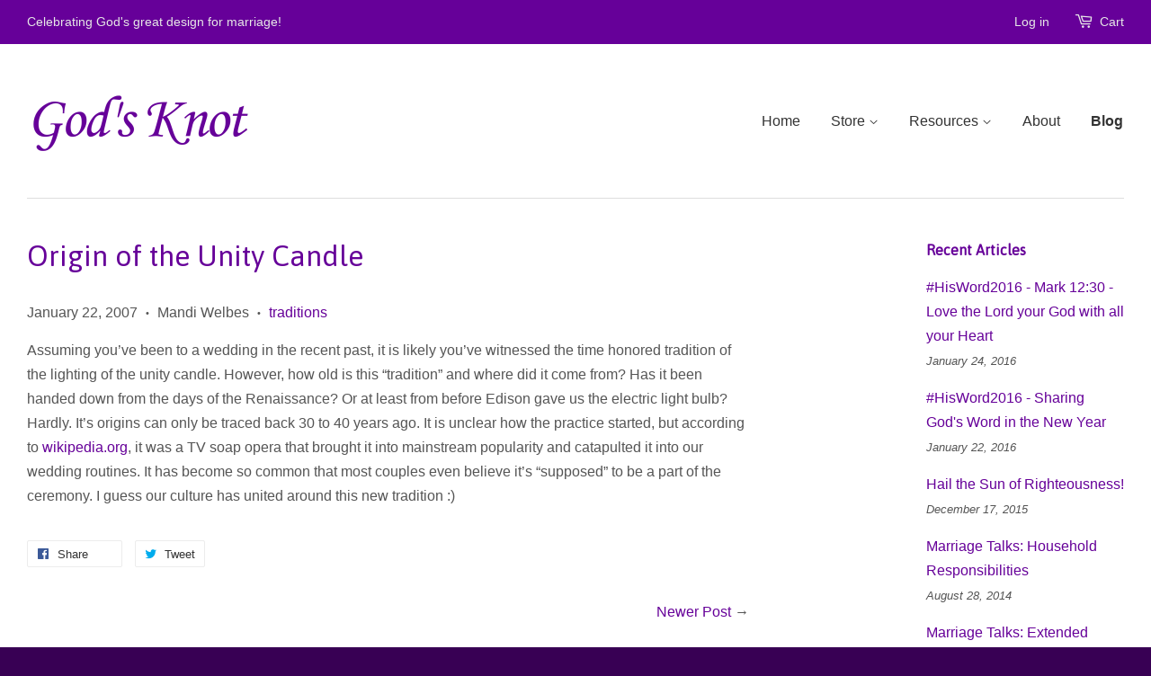

--- FILE ---
content_type: text/css
request_url: https://www.godsknot.com/cdn/shop/t/2/assets/godsknot.css?v=101117597855623298811454434337
body_size: -456
content:
h1,h2,h3,h4{color:#609}footer h4{color:#fff}.site-footer__links a:hover,.site-footer__links a:active,.site-footer__contact a:hover{text-decoration:underline;color:#fff}.site-footer a{color:#ddd}.site-footer a:hover a:active{color:#fff;text-decoration:underline}.site-footer h4 a:hover{text-decoration:underline}.section-header__title{color:#609}.about-img{float:right;margin-left:20px;margin-bottom:20px;margin-top:10px;border:1px solid #ccc;width:40%;max-width:300px;height:auto}.page-title{text-align:center;margin-bottom:20px}.page-title h1{font-size:2.5em;margin-bottom:10px}.subtitle{font-size:18px}.verse-sections-grid{padding-top:20px}.thumbnail-verse{border:1px solid #ccc}.song-title{font-weight:700}.contact-grid-item,.contact-social-item{text-align:center}.contact-social-item .icon{font-size:3em}#playlist{display:table}#playlist li{cursor:pointer}#playlist li:hover{color:#609}
/*# sourceMappingURL=/cdn/shop/t/2/assets/godsknot.css.map?v=101117597855623298811454434337 */


--- FILE ---
content_type: text/javascript
request_url: https://www.godsknot.com/cdn/shop/t/2/assets/godsknot.js?v=129704758920151657061454443424
body_size: -552
content:
jQuery(document).ready(function(){jQuery("#playlist li").on("click",function(){console.log("on playlist click"),jQuery("#audioarea").attr({src:jQuery(this).attr("audiourl"),poster:"",autoplay:"autoplay"})}),jQuery("#audioarea").attr({src:jQuery("#playlist li").eq(0).attr("audiourl")})});
//# sourceMappingURL=/cdn/shop/t/2/assets/godsknot.js.map?v=129704758920151657061454443424
